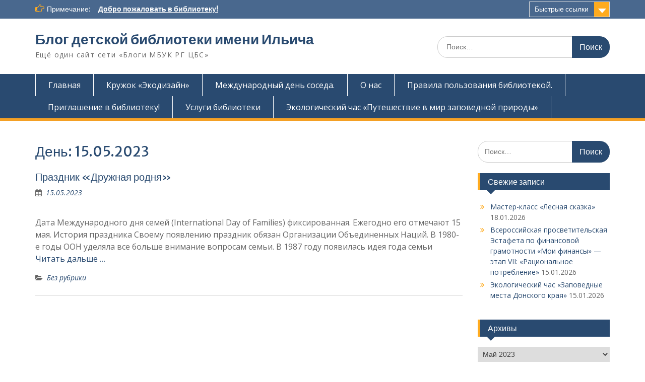

--- FILE ---
content_type: text/html; charset=UTF-8
request_url: http://iljich39.blogs.donlib.ru/2023/05/15/?doing_wp_cron=1713982577.7233879566192626953125
body_size: 9410
content:
<!DOCTYPE html><html lang="ru-RU"><head><style>img.lazy{min-height:1px}</style><link rel="preload" href="http://iljich39.blogs.donlib.ru/wp-content/plugins/w3-total-cache/pub/js/lazyload.min.js" as="script"><meta charset="UTF-8"><meta name="viewport" content="width=device-width, initial-scale=1"><link rel="profile" href="http://gmpg.org/xfn/11"><link rel="pingback" href="http://iljich39.blogs.donlib.ru/xmlrpc.php"><meta name='robots' content='noindex, follow' /><link rel="stylesheet" href="http://iljich39.blogs.donlib.ru/wp-content/cache/minify/51/d57e0.css" media="all" />
<title>15.05.2023 - Блог детской библиотеки имени Ильича</title><meta property="og:locale" content="ru_RU" /><meta property="og:type" content="website" /><meta property="og:title" content="15.05.2023 - Блог детской библиотеки имени Ильича" /><meta property="og:url" content="http://iljich39.blogs.donlib.ru/2023/05/15/" /><meta property="og:site_name" content="Блог детской библиотеки имени Ильича" /><meta name="twitter:card" content="summary_large_image" /> <script type="application/ld+json" class="yoast-schema-graph">{"@context":"https://schema.org","@graph":[{"@type":"CollectionPage","@id":"http://iljich39.blogs.donlib.ru/2023/05/15/","url":"http://iljich39.blogs.donlib.ru/2023/05/15/","name":"15.05.2023 - Блог детской библиотеки имени Ильича","isPartOf":{"@id":"https://iljich39.blogs.donlib.ru/#website"},"primaryImageOfPage":{"@id":"http://iljich39.blogs.donlib.ru/2023/05/15/#primaryimage"},"image":{"@id":"http://iljich39.blogs.donlib.ru/2023/05/15/#primaryimage"},"thumbnailUrl":"http://iljich39.blogs.donlib.ru/wp-content/uploads/sites/51/2023/05/den-semej.jpg","breadcrumb":{"@id":"http://iljich39.blogs.donlib.ru/2023/05/15/#breadcrumb"},"inLanguage":"ru-RU"},{"@type":"ImageObject","inLanguage":"ru-RU","@id":"http://iljich39.blogs.donlib.ru/2023/05/15/#primaryimage","url":"http://iljich39.blogs.donlib.ru/wp-content/uploads/sites/51/2023/05/den-semej.jpg","contentUrl":"http://iljich39.blogs.donlib.ru/wp-content/uploads/sites/51/2023/05/den-semej.jpg","width":587,"height":480},{"@type":"BreadcrumbList","@id":"http://iljich39.blogs.donlib.ru/2023/05/15/#breadcrumb","itemListElement":[{"@type":"ListItem","position":1,"name":"Главная страница","item":"https://iljich39.blogs.donlib.ru/"},{"@type":"ListItem","position":2,"name":"Архивы для 15.05.2023"}]},{"@type":"WebSite","@id":"https://iljich39.blogs.donlib.ru/#website","url":"https://iljich39.blogs.donlib.ru/","name":"Блог детской библиотеки имени Ильича","description":"Ещё один сайт сети «Блоги МБУК РГ ЦБС»","potentialAction":[{"@type":"SearchAction","target":{"@type":"EntryPoint","urlTemplate":"https://iljich39.blogs.donlib.ru/?s={search_term_string}"},"query-input":"required name=search_term_string"}],"inLanguage":"ru-RU"}]}</script> <link rel='dns-prefetch' href='//fonts.googleapis.com' /><link rel="alternate" type="application/rss+xml" title="Блог детской библиотеки  имени Ильича &raquo; Лента" href="http://iljich39.blogs.donlib.ru/feed/" /> <script type="text/javascript">window._wpemojiSettings={"baseUrl":"https:\/\/s.w.org\/images\/core\/emoji\/14.0.0\/72x72\/","ext":".png","svgUrl":"https:\/\/s.w.org\/images\/core\/emoji\/14.0.0\/svg\/","svgExt":".svg","source":{"concatemoji":"http:\/\/iljich39.blogs.donlib.ru\/wp-includes\/js\/wp-emoji-release.min.js?ver=6.2.8"}};
/*! This file is auto-generated */
!function(e,a,t){var n,r,o,i=a.createElement("canvas"),p=i.getContext&&i.getContext("2d");function s(e,t){p.clearRect(0,0,i.width,i.height),p.fillText(e,0,0);e=i.toDataURL();return p.clearRect(0,0,i.width,i.height),p.fillText(t,0,0),e===i.toDataURL()}function c(e){var t=a.createElement("script");t.src=e,t.defer=t.type="text/javascript",a.getElementsByTagName("head")[0].appendChild(t)}for(o=Array("flag","emoji"),t.supports={everything:!0,everythingExceptFlag:!0},r=0;r<o.length;r++)t.supports[o[r]]=function(e){if(p&&p.fillText)switch(p.textBaseline="top",p.font="600 32px Arial",e){case"flag":return s("\ud83c\udff3\ufe0f\u200d\u26a7\ufe0f","\ud83c\udff3\ufe0f\u200b\u26a7\ufe0f")?!1:!s("\ud83c\uddfa\ud83c\uddf3","\ud83c\uddfa\u200b\ud83c\uddf3")&&!s("\ud83c\udff4\udb40\udc67\udb40\udc62\udb40\udc65\udb40\udc6e\udb40\udc67\udb40\udc7f","\ud83c\udff4\u200b\udb40\udc67\u200b\udb40\udc62\u200b\udb40\udc65\u200b\udb40\udc6e\u200b\udb40\udc67\u200b\udb40\udc7f");case"emoji":return!s("\ud83e\udef1\ud83c\udffb\u200d\ud83e\udef2\ud83c\udfff","\ud83e\udef1\ud83c\udffb\u200b\ud83e\udef2\ud83c\udfff")}return!1}(o[r]),t.supports.everything=t.supports.everything&&t.supports[o[r]],"flag"!==o[r]&&(t.supports.everythingExceptFlag=t.supports.everythingExceptFlag&&t.supports[o[r]]);t.supports.everythingExceptFlag=t.supports.everythingExceptFlag&&!t.supports.flag,t.DOMReady=!1,t.readyCallback=function(){t.DOMReady=!0},t.supports.everything||(n=function(){t.readyCallback()},a.addEventListener?(a.addEventListener("DOMContentLoaded",n,!1),e.addEventListener("load",n,!1)):(e.attachEvent("onload",n),a.attachEvent("onreadystatechange",function(){"complete"===a.readyState&&t.readyCallback()})),(e=t.source||{}).concatemoji?c(e.concatemoji):e.wpemoji&&e.twemoji&&(c(e.twemoji),c(e.wpemoji)))}(window,document,window._wpemojiSettings);</script> <link rel='stylesheet' id='education-hub-google-fonts-css' href='//fonts.googleapis.com/css?family=Open+Sans%3A600%2C400%2C400italic%2C300%2C100%2C700%7CMerriweather+Sans%3A400%2C700&#038;ver=6.2.8' type='text/css' media='all' /> <script type='text/javascript' id='cookie-notice-front-js-before'>var cnArgs={"ajaxUrl":"http:\/\/iljich39.blogs.donlib.ru\/wp-admin\/admin-ajax.php","nonce":"7d88600d21","hideEffect":"fade","position":"bottom","onScroll":false,"onScrollOffset":100,"onClick":false,"cookieName":"cookie_notice_accepted","cookieTime":2592000,"cookieTimeRejected":2592000,"globalCookie":false,"redirection":false,"cache":true,"revokeCookies":false,"revokeCookiesOpt":"automatic"};</script> <script  src="http://iljich39.blogs.donlib.ru/wp-content/cache/minify/51/d52ed.js"></script>
 <link rel="https://api.w.org/" href="http://iljich39.blogs.donlib.ru/wp-json/" /><link rel="EditURI" type="application/rsd+xml" title="RSD" href="http://iljich39.blogs.donlib.ru/xmlrpc.php?rsd" /><link rel="wlwmanifest" type="application/wlwmanifest+xml" href="http://iljich39.blogs.donlib.ru/wp-includes/wlwmanifest.xml" /><meta name="generator" content="WordPress 6.2.8" /></head><body class="archive date wp-embed-responsive cookies-not-set site-layout-fluid global-layout-right-sidebar"> <svg xmlns="http://www.w3.org/2000/svg" viewBox="0 0 0 0" width="0" height="0" focusable="false" role="none" style="visibility: hidden; position: absolute; left: -9999px; overflow: hidden;" ><defs><filter id="wp-duotone-dark-grayscale"><feColorMatrix color-interpolation-filters="sRGB" type="matrix" values=" .299 .587 .114 0 0 .299 .587 .114 0 0 .299 .587 .114 0 0 .299 .587 .114 0 0 " /><feComponentTransfer color-interpolation-filters="sRGB" ><feFuncR type="table" tableValues="0 0.49803921568627" /><feFuncG type="table" tableValues="0 0.49803921568627" /><feFuncB type="table" tableValues="0 0.49803921568627" /><feFuncA type="table" tableValues="1 1" /></feComponentTransfer><feComposite in2="SourceGraphic" operator="in" /></filter></defs></svg><svg xmlns="http://www.w3.org/2000/svg" viewBox="0 0 0 0" width="0" height="0" focusable="false" role="none" style="visibility: hidden; position: absolute; left: -9999px; overflow: hidden;" ><defs><filter id="wp-duotone-grayscale"><feColorMatrix color-interpolation-filters="sRGB" type="matrix" values=" .299 .587 .114 0 0 .299 .587 .114 0 0 .299 .587 .114 0 0 .299 .587 .114 0 0 " /><feComponentTransfer color-interpolation-filters="sRGB" ><feFuncR type="table" tableValues="0 1" /><feFuncG type="table" tableValues="0 1" /><feFuncB type="table" tableValues="0 1" /><feFuncA type="table" tableValues="1 1" /></feComponentTransfer><feComposite in2="SourceGraphic" operator="in" /></filter></defs></svg><svg xmlns="http://www.w3.org/2000/svg" viewBox="0 0 0 0" width="0" height="0" focusable="false" role="none" style="visibility: hidden; position: absolute; left: -9999px; overflow: hidden;" ><defs><filter id="wp-duotone-purple-yellow"><feColorMatrix color-interpolation-filters="sRGB" type="matrix" values=" .299 .587 .114 0 0 .299 .587 .114 0 0 .299 .587 .114 0 0 .299 .587 .114 0 0 " /><feComponentTransfer color-interpolation-filters="sRGB" ><feFuncR type="table" tableValues="0.54901960784314 0.98823529411765" /><feFuncG type="table" tableValues="0 1" /><feFuncB type="table" tableValues="0.71764705882353 0.25490196078431" /><feFuncA type="table" tableValues="1 1" /></feComponentTransfer><feComposite in2="SourceGraphic" operator="in" /></filter></defs></svg><svg xmlns="http://www.w3.org/2000/svg" viewBox="0 0 0 0" width="0" height="0" focusable="false" role="none" style="visibility: hidden; position: absolute; left: -9999px; overflow: hidden;" ><defs><filter id="wp-duotone-blue-red"><feColorMatrix color-interpolation-filters="sRGB" type="matrix" values=" .299 .587 .114 0 0 .299 .587 .114 0 0 .299 .587 .114 0 0 .299 .587 .114 0 0 " /><feComponentTransfer color-interpolation-filters="sRGB" ><feFuncR type="table" tableValues="0 1" /><feFuncG type="table" tableValues="0 0.27843137254902" /><feFuncB type="table" tableValues="0.5921568627451 0.27843137254902" /><feFuncA type="table" tableValues="1 1" /></feComponentTransfer><feComposite in2="SourceGraphic" operator="in" /></filter></defs></svg><svg xmlns="http://www.w3.org/2000/svg" viewBox="0 0 0 0" width="0" height="0" focusable="false" role="none" style="visibility: hidden; position: absolute; left: -9999px; overflow: hidden;" ><defs><filter id="wp-duotone-midnight"><feColorMatrix color-interpolation-filters="sRGB" type="matrix" values=" .299 .587 .114 0 0 .299 .587 .114 0 0 .299 .587 .114 0 0 .299 .587 .114 0 0 " /><feComponentTransfer color-interpolation-filters="sRGB" ><feFuncR type="table" tableValues="0 0" /><feFuncG type="table" tableValues="0 0.64705882352941" /><feFuncB type="table" tableValues="0 1" /><feFuncA type="table" tableValues="1 1" /></feComponentTransfer><feComposite in2="SourceGraphic" operator="in" /></filter></defs></svg><svg xmlns="http://www.w3.org/2000/svg" viewBox="0 0 0 0" width="0" height="0" focusable="false" role="none" style="visibility: hidden; position: absolute; left: -9999px; overflow: hidden;" ><defs><filter id="wp-duotone-magenta-yellow"><feColorMatrix color-interpolation-filters="sRGB" type="matrix" values=" .299 .587 .114 0 0 .299 .587 .114 0 0 .299 .587 .114 0 0 .299 .587 .114 0 0 " /><feComponentTransfer color-interpolation-filters="sRGB" ><feFuncR type="table" tableValues="0.78039215686275 1" /><feFuncG type="table" tableValues="0 0.94901960784314" /><feFuncB type="table" tableValues="0.35294117647059 0.47058823529412" /><feFuncA type="table" tableValues="1 1" /></feComponentTransfer><feComposite in2="SourceGraphic" operator="in" /></filter></defs></svg><svg xmlns="http://www.w3.org/2000/svg" viewBox="0 0 0 0" width="0" height="0" focusable="false" role="none" style="visibility: hidden; position: absolute; left: -9999px; overflow: hidden;" ><defs><filter id="wp-duotone-purple-green"><feColorMatrix color-interpolation-filters="sRGB" type="matrix" values=" .299 .587 .114 0 0 .299 .587 .114 0 0 .299 .587 .114 0 0 .299 .587 .114 0 0 " /><feComponentTransfer color-interpolation-filters="sRGB" ><feFuncR type="table" tableValues="0.65098039215686 0.40392156862745" /><feFuncG type="table" tableValues="0 1" /><feFuncB type="table" tableValues="0.44705882352941 0.4" /><feFuncA type="table" tableValues="1 1" /></feComponentTransfer><feComposite in2="SourceGraphic" operator="in" /></filter></defs></svg><svg xmlns="http://www.w3.org/2000/svg" viewBox="0 0 0 0" width="0" height="0" focusable="false" role="none" style="visibility: hidden; position: absolute; left: -9999px; overflow: hidden;" ><defs><filter id="wp-duotone-blue-orange"><feColorMatrix color-interpolation-filters="sRGB" type="matrix" values=" .299 .587 .114 0 0 .299 .587 .114 0 0 .299 .587 .114 0 0 .299 .587 .114 0 0 " /><feComponentTransfer color-interpolation-filters="sRGB" ><feFuncR type="table" tableValues="0.098039215686275 1" /><feFuncG type="table" tableValues="0 0.66274509803922" /><feFuncB type="table" tableValues="0.84705882352941 0.41960784313725" /><feFuncA type="table" tableValues="1 1" /></feComponentTransfer><feComposite in2="SourceGraphic" operator="in" /></filter></defs></svg><div id="page" class="container hfeed site"> <a class="skip-link screen-reader-text" href="#content">Перейти к содержимому</a><div id="tophead"><div class="container"><div id="quick-contact"><div class="top-news"> <span class="top-news-title"> Примечание: </span> <a href="#">Добро пожаловать в библиотеку! </a></div></div><div class="quick-links"> <a href="#" class="links-btn">Быстрые ссылки</a><ul><li class="page_item page-item-476"><a href="http://iljich39.blogs.donlib.ru/kruzhok-ekodizajn/">Кружок &#171;Экодизайн&#187;</a></li><li class="page_item page-item-18148"><a href="http://iljich39.blogs.donlib.ru/mezhdunarodnyj-den-soseda/">Международный день соседа.</a></li><li class="page_item page-item-357"><a href="http://iljich39.blogs.donlib.ru/o-nas/">О нас</a></li><li class="page_item page-item-609"><a href="http://iljich39.blogs.donlib.ru/pravila-polzovaniya-bibliotekoj/">Правила пользования библиотекой.</a></li><li class="page_item page-item-604"><a href="http://iljich39.blogs.donlib.ru/priglashenie-v-biblioteku/">Приглашение в библиотеку!</a></li><li class="page_item page-item-597"><a href="http://iljich39.blogs.donlib.ru/uslugi-biblioteki/">Услуги библиотеки</a></li></ul></div></div></div><header id="masthead" class="site-header" role="banner"><div class="container"><div class="site-branding"><div id="site-identity"><p class="site-title"><a href="http://iljich39.blogs.donlib.ru/" rel="home">Блог детской библиотеки  имени Ильича</a></p><p class="site-description">Ещё один сайт сети «Блоги МБУК РГ ЦБС»</p></div></div><div class="search-section"><form role="search" method="get" class="search-form" action="http://iljich39.blogs.donlib.ru/"> <label> <span class="screen-reader-text">Поиск по:</span> <input type="search" class="search-field" placeholder="Поиск…" value="" name="s" title="Поиск по:" /> </label> <input type="submit" class="search-submit" value="Поиск" /></form></div></div></header><div id="main-nav" class="clear-fix"><div class="container"><nav id="site-navigation" class="main-navigation" role="navigation"> <button class="menu-toggle" aria-controls="primary-menu" aria-expanded="false"> <i class="fa fa-bars"></i> <i class="fa fa-close"></i> Меню</button><div class="wrap-menu-content"><ul><li><a href="http://iljich39.blogs.donlib.ru/">Главная</a></li><li class="page_item page-item-476"><a href="http://iljich39.blogs.donlib.ru/kruzhok-ekodizajn/">Кружок &#171;Экодизайн&#187;</a></li><li class="page_item page-item-18148"><a href="http://iljich39.blogs.donlib.ru/mezhdunarodnyj-den-soseda/">Международный день соседа.</a></li><li class="page_item page-item-357"><a href="http://iljich39.blogs.donlib.ru/o-nas/">О нас</a></li><li class="page_item page-item-609"><a href="http://iljich39.blogs.donlib.ru/pravila-polzovaniya-bibliotekoj/">Правила пользования библиотекой.</a></li><li class="page_item page-item-604"><a href="http://iljich39.blogs.donlib.ru/priglashenie-v-biblioteku/">Приглашение в библиотеку!</a></li><li class="page_item page-item-597"><a href="http://iljich39.blogs.donlib.ru/uslugi-biblioteki/">Услуги библиотеки</a></li><li class="page_item page-item-16367"><a href="http://iljich39.blogs.donlib.ru/jekologicheskij-chas-puteshestvie-v-mir-zapovednoj-prirody/">Экологический час &#171;Путешествие в мир заповедной природы&#187;</a></li></ul></div></nav></div></div><div id="content" class="site-content"><div class="container"><div class="inner-wrapper"><div id="primary" class="content-area"><main id="main" class="site-main" role="main"><header class="page-header"><h1 class="page-title">День: <span>15.05.2023</span></h1></header><article id="post-22003" class="post-22003 post type-post status-publish format-standard has-post-thumbnail hentry category-bez-rubriki"><header class="entry-header"><h2 class="entry-title"><a href="http://iljich39.blogs.donlib.ru/2023/05/15/prazdnik-druzhnaja-rodnja/" rel="bookmark">Праздник «Дружная родня»</a></h2><div class="entry-meta"> <span class="posted-on"><a href="http://iljich39.blogs.donlib.ru/2023/05/15/prazdnik-druzhnaja-rodnja/" rel="bookmark"><time class="entry-date published" datetime="2023-05-15T10:00:00+03:00">15.05.2023</time><time class="updated" datetime="2023-05-17T19:39:18+03:00">17.05.2023</time></a></span><span class="byline"> <span class="author vcard"><a class="url fn n" href="http://iljich39.blogs.donlib.ru/author/iljich39/">Наталья</a></span></span></div></header><div class="entry-content"> <a href="http://iljich39.blogs.donlib.ru/2023/05/15/prazdnik-druzhnaja-rodnja/"><img width="587" height="480" src="data:image/svg+xml,%3Csvg%20xmlns='http://www.w3.org/2000/svg'%20viewBox='0%200%20587%20480'%3E%3C/svg%3E" data-src="http://iljich39.blogs.donlib.ru/wp-content/uploads/sites/51/2023/05/den-semej.jpg" class="aligncenter wp-post-image lazy" alt="" decoding="async" data-srcset="http://iljich39.blogs.donlib.ru/wp-content/uploads/sites/51/2023/05/den-semej.jpg 587w, http://iljich39.blogs.donlib.ru/wp-content/uploads/sites/51/2023/05/den-semej-300x245.jpg 300w, http://iljich39.blogs.donlib.ru/wp-content/uploads/sites/51/2023/05/den-semej-330x270.jpg 330w" data-sizes="(max-width: 587px) 100vw, 587px" /></a><p>Дата Международного дня семей (International Day of Families) фиксированная. Ежегодно его отмечают 15 мая. История праздника Своему появлению праздник обязан Организации Объединенных Наций. В 1980-е годы ООН уделяла все больше внимание вопросам семьи. В 1987 году появилась идея года семьи <a href="http://iljich39.blogs.donlib.ru/2023/05/15/prazdnik-druzhnaja-rodnja/" class="read-more">Читать дальше &#8230;</a></p></div><footer class="entry-footer"> <span class="cat-links"><a href="http://iljich39.blogs.donlib.ru/category/bez-rubriki/" rel="category tag">Без рубрики</a></span></footer></article></main></div><div id="sidebar-primary" class="widget-area" role="complementary"><aside id="search-2" class="widget widget_search"><form role="search" method="get" class="search-form" action="http://iljich39.blogs.donlib.ru/"> <label> <span class="screen-reader-text">Поиск по:</span> <input type="search" class="search-field" placeholder="Поиск…" value="" name="s" title="Поиск по:" /> </label> <input type="submit" class="search-submit" value="Поиск" /></form></aside><aside id="recent-posts-2" class="widget widget_recent_entries"><h2 class="widget-title">Свежие записи</h2><ul><li> <a href="http://iljich39.blogs.donlib.ru/2026/01/18/master-klass-lesnaja-skazka/">Мастер-класс «Лесная сказка»</a> <span class="post-date">18.01.2026</span></li><li> <a href="http://iljich39.blogs.donlib.ru/2026/01/15/vserossijskaja-prosvetitelskaja-jestafeta-po-finansovoj-gramotnosti-moi-finansy-jetap-vii-racionalnoe-potreblenie/">Всероссийская просветительская Эстафета по финансовой грамотности «Мои финансы» &#8212; этап VII: «Рациональное потребление»</a> <span class="post-date">15.01.2026</span></li><li> <a href="http://iljich39.blogs.donlib.ru/2026/01/15/jekologicheskij-chas-zapovednye-mesta-donskogo-kraja/">Экологический час «Заповедные места Донского края»</a> <span class="post-date">15.01.2026</span></li></ul></aside><aside id="archives-2" class="widget widget_archive"><h2 class="widget-title">Архивы</h2> <label class="screen-reader-text" for="archives-dropdown-2">Архивы</label> <select id="archives-dropdown-2" name="archive-dropdown"><option value="">Выберите месяц</option><option value='http://iljich39.blogs.donlib.ru/2026/01/'> Январь 2026</option><option value='http://iljich39.blogs.donlib.ru/2025/12/'> Декабрь 2025</option><option value='http://iljich39.blogs.donlib.ru/2025/11/'> Ноябрь 2025</option><option value='http://iljich39.blogs.donlib.ru/2025/10/'> Октябрь 2025</option><option value='http://iljich39.blogs.donlib.ru/2025/09/'> Сентябрь 2025</option><option value='http://iljich39.blogs.donlib.ru/2025/08/'> Август 2025</option><option value='http://iljich39.blogs.donlib.ru/2025/07/'> Июль 2025</option><option value='http://iljich39.blogs.donlib.ru/2025/06/'> Июнь 2025</option><option value='http://iljich39.blogs.donlib.ru/2025/05/'> Май 2025</option><option value='http://iljich39.blogs.donlib.ru/2025/04/'> Апрель 2025</option><option value='http://iljich39.blogs.donlib.ru/2025/03/'> Март 2025</option><option value='http://iljich39.blogs.donlib.ru/2025/02/'> Февраль 2025</option><option value='http://iljich39.blogs.donlib.ru/2025/01/'> Январь 2025</option><option value='http://iljich39.blogs.donlib.ru/2024/12/'> Декабрь 2024</option><option value='http://iljich39.blogs.donlib.ru/2024/11/'> Ноябрь 2024</option><option value='http://iljich39.blogs.donlib.ru/2024/10/'> Октябрь 2024</option><option value='http://iljich39.blogs.donlib.ru/2024/09/'> Сентябрь 2024</option><option value='http://iljich39.blogs.donlib.ru/2024/08/'> Август 2024</option><option value='http://iljich39.blogs.donlib.ru/2024/07/'> Июль 2024</option><option value='http://iljich39.blogs.donlib.ru/2024/06/'> Июнь 2024</option><option value='http://iljich39.blogs.donlib.ru/2024/05/'> Май 2024</option><option value='http://iljich39.blogs.donlib.ru/2024/04/'> Апрель 2024</option><option value='http://iljich39.blogs.donlib.ru/2024/03/'> Март 2024</option><option value='http://iljich39.blogs.donlib.ru/2024/02/'> Февраль 2024</option><option value='http://iljich39.blogs.donlib.ru/2024/01/'> Январь 2024</option><option value='http://iljich39.blogs.donlib.ru/2023/12/'> Декабрь 2023</option><option value='http://iljich39.blogs.donlib.ru/2023/11/'> Ноябрь 2023</option><option value='http://iljich39.blogs.donlib.ru/2023/10/'> Октябрь 2023</option><option value='http://iljich39.blogs.donlib.ru/2023/09/'> Сентябрь 2023</option><option value='http://iljich39.blogs.donlib.ru/2023/08/'> Август 2023</option><option value='http://iljich39.blogs.donlib.ru/2023/07/'> Июль 2023</option><option value='http://iljich39.blogs.donlib.ru/2023/06/'> Июнь 2023</option><option value='http://iljich39.blogs.donlib.ru/2023/05/' selected='selected'> Май 2023</option><option value='http://iljich39.blogs.donlib.ru/2023/04/'> Апрель 2023</option><option value='http://iljich39.blogs.donlib.ru/2023/03/'> Март 2023</option><option value='http://iljich39.blogs.donlib.ru/2023/02/'> Февраль 2023</option><option value='http://iljich39.blogs.donlib.ru/2023/01/'> Январь 2023</option><option value='http://iljich39.blogs.donlib.ru/2022/12/'> Декабрь 2022</option><option value='http://iljich39.blogs.donlib.ru/2022/11/'> Ноябрь 2022</option><option value='http://iljich39.blogs.donlib.ru/2022/10/'> Октябрь 2022</option><option value='http://iljich39.blogs.donlib.ru/2022/09/'> Сентябрь 2022</option><option value='http://iljich39.blogs.donlib.ru/2022/08/'> Август 2022</option><option value='http://iljich39.blogs.donlib.ru/2022/07/'> Июль 2022</option><option value='http://iljich39.blogs.donlib.ru/2022/06/'> Июнь 2022</option><option value='http://iljich39.blogs.donlib.ru/2022/05/'> Май 2022</option><option value='http://iljich39.blogs.donlib.ru/2022/04/'> Апрель 2022</option><option value='http://iljich39.blogs.donlib.ru/2022/03/'> Март 2022</option><option value='http://iljich39.blogs.donlib.ru/2022/02/'> Февраль 2022</option><option value='http://iljich39.blogs.donlib.ru/2022/01/'> Январь 2022</option><option value='http://iljich39.blogs.donlib.ru/2021/12/'> Декабрь 2021</option><option value='http://iljich39.blogs.donlib.ru/2021/11/'> Ноябрь 2021</option><option value='http://iljich39.blogs.donlib.ru/2021/10/'> Октябрь 2021</option><option value='http://iljich39.blogs.donlib.ru/2021/09/'> Сентябрь 2021</option><option value='http://iljich39.blogs.donlib.ru/2021/08/'> Август 2021</option><option value='http://iljich39.blogs.donlib.ru/2021/07/'> Июль 2021</option><option value='http://iljich39.blogs.donlib.ru/2021/06/'> Июнь 2021</option><option value='http://iljich39.blogs.donlib.ru/2021/05/'> Май 2021</option><option value='http://iljich39.blogs.donlib.ru/2021/04/'> Апрель 2021</option><option value='http://iljich39.blogs.donlib.ru/2021/03/'> Март 2021</option><option value='http://iljich39.blogs.donlib.ru/2021/02/'> Февраль 2021</option><option value='http://iljich39.blogs.donlib.ru/2021/01/'> Январь 2021</option><option value='http://iljich39.blogs.donlib.ru/2020/12/'> Декабрь 2020</option><option value='http://iljich39.blogs.donlib.ru/2020/11/'> Ноябрь 2020</option><option value='http://iljich39.blogs.donlib.ru/2020/10/'> Октябрь 2020</option><option value='http://iljich39.blogs.donlib.ru/2020/09/'> Сентябрь 2020</option><option value='http://iljich39.blogs.donlib.ru/2020/08/'> Август 2020</option><option value='http://iljich39.blogs.donlib.ru/2020/07/'> Июль 2020</option><option value='http://iljich39.blogs.donlib.ru/2020/06/'> Июнь 2020</option><option value='http://iljich39.blogs.donlib.ru/2020/05/'> Май 2020</option><option value='http://iljich39.blogs.donlib.ru/2020/04/'> Апрель 2020</option><option value='http://iljich39.blogs.donlib.ru/2020/03/'> Март 2020</option><option value='http://iljich39.blogs.donlib.ru/2020/02/'> Февраль 2020</option><option value='http://iljich39.blogs.donlib.ru/2020/01/'> Январь 2020</option><option value='http://iljich39.blogs.donlib.ru/2019/12/'> Декабрь 2019</option><option value='http://iljich39.blogs.donlib.ru/2019/11/'> Ноябрь 2019</option><option value='http://iljich39.blogs.donlib.ru/2019/10/'> Октябрь 2019</option><option value='http://iljich39.blogs.donlib.ru/2019/09/'> Сентябрь 2019</option><option value='http://iljich39.blogs.donlib.ru/2019/08/'> Август 2019</option><option value='http://iljich39.blogs.donlib.ru/2019/07/'> Июль 2019</option><option value='http://iljich39.blogs.donlib.ru/2019/06/'> Июнь 2019</option><option value='http://iljich39.blogs.donlib.ru/2019/05/'> Май 2019</option><option value='http://iljich39.blogs.donlib.ru/2019/04/'> Апрель 2019</option><option value='http://iljich39.blogs.donlib.ru/2019/03/'> Март 2019</option><option value='http://iljich39.blogs.donlib.ru/2019/02/'> Февраль 2019</option> </select> <script type="text/javascript">(function(){var dropdown=document.getElementById("archives-dropdown-2");function onSelectChange(){if(dropdown.options[dropdown.selectedIndex].value!==''){document.location.href=this.options[this.selectedIndex].value;}}
dropdown.onchange=onSelectChange;})();</script> </aside><aside id="calendar-3" class="widget widget_calendar"><div id="calendar_wrap" class="calendar_wrap"><table id="wp-calendar" class="wp-calendar-table"><caption>Май 2023</caption><thead><tr><th scope="col" title="Понедельник">Пн</th><th scope="col" title="Вторник">Вт</th><th scope="col" title="Среда">Ср</th><th scope="col" title="Четверг">Чт</th><th scope="col" title="Пятница">Пт</th><th scope="col" title="Суббота">Сб</th><th scope="col" title="Воскресенье">Вс</th></tr></thead><tbody><tr><td>1</td><td>2</td><td><a href="http://iljich39.blogs.donlib.ru/2023/05/03/" aria-label="Записи, опубликованные 03.05.2023">3</a></td><td><a href="http://iljich39.blogs.donlib.ru/2023/05/04/" aria-label="Записи, опубликованные 04.05.2023">4</a></td><td><a href="http://iljich39.blogs.donlib.ru/2023/05/05/" aria-label="Записи, опубликованные 05.05.2023">5</a></td><td>6</td><td><a href="http://iljich39.blogs.donlib.ru/2023/05/07/" aria-label="Записи, опубликованные 07.05.2023">7</a></td></tr><tr><td>8</td><td>9</td><td><a href="http://iljich39.blogs.donlib.ru/2023/05/10/" aria-label="Записи, опубликованные 10.05.2023">10</a></td><td>11</td><td>12</td><td>13</td><td>14</td></tr><tr><td><a href="http://iljich39.blogs.donlib.ru/2023/05/15/" aria-label="Записи, опубликованные 15.05.2023">15</a></td><td><a href="http://iljich39.blogs.donlib.ru/2023/05/16/" aria-label="Записи, опубликованные 16.05.2023">16</a></td><td><a href="http://iljich39.blogs.donlib.ru/2023/05/17/" aria-label="Записи, опубликованные 17.05.2023">17</a></td><td>18</td><td>19</td><td>20</td><td>21</td></tr><tr><td><a href="http://iljich39.blogs.donlib.ru/2023/05/22/" aria-label="Записи, опубликованные 22.05.2023">22</a></td><td>23</td><td><a href="http://iljich39.blogs.donlib.ru/2023/05/24/" aria-label="Записи, опубликованные 24.05.2023">24</a></td><td>25</td><td>26</td><td>27</td><td><a href="http://iljich39.blogs.donlib.ru/2023/05/28/" aria-label="Записи, опубликованные 28.05.2023">28</a></td></tr><tr><td>29</td><td>30</td><td><a href="http://iljich39.blogs.donlib.ru/2023/05/31/" aria-label="Записи, опубликованные 31.05.2023">31</a></td><td class="pad" colspan="4">&nbsp;</td></tr></tbody></table><nav aria-label="Предыдущий и следующий месяцы" class="wp-calendar-nav"> <span class="wp-calendar-nav-prev"><a href="http://iljich39.blogs.donlib.ru/2023/04/">&laquo; Апр</a></span> <span class="pad">&nbsp;</span> <span class="wp-calendar-nav-next"><a href="http://iljich39.blogs.donlib.ru/2023/06/">Июн &raquo;</a></span></nav></div></aside><aside id="categories-2" class="widget widget_categories"><h2 class="widget-title">Рубрики</h2><form action="http://iljich39.blogs.donlib.ru" method="get"><label class="screen-reader-text" for="cat">Рубрики</label><select  name='cat' id='cat' class='postform'><option value='-1'>Выберите рубрику</option><option class="level-0" value="22">«Твои соседи по планете» к Всемирному дню защиты животных.</option><option class="level-0" value="1">Без рубрики</option><option class="level-0" value="20">Видео занятие кружка «Экодизайн» «Бабочка. Подарок к 8 марта»</option><option class="level-0" value="17">Видео занятие кружка «Экодизайн» «Звезда пятиконечная».</option><option class="level-0" value="10">Виртуальная экскурсия</option><option class="level-0" value="14">Громкое чтение</option><option class="level-0" value="4">День детских изобретений</option><option class="level-0" value="15">Диктант-игра &#171;Контрольная по русскому&#187;</option><option class="level-0" value="8">Занятие кружка &#171;Экодизайн&#187;</option><option class="level-0" value="12">Игровая программа</option><option class="level-0" value="13">Литературное ассорти</option><option class="level-0" value="21">Литературный урок «В гостях у короля-сказочника».</option><option class="level-0" value="5">Литературный час</option><option class="level-0" value="11">Литературный час &#171;Под белым парусом В.Катаева&#187;</option><option class="level-0" value="19">Литературный час &#171;Сказочный мир братьев Гримм&#187;</option><option class="level-0" value="16">Онлайн-литературный час &#171;Путешествие с Жюль Верном&#187;</option><option class="level-0" value="7">Познавательный час</option><option class="level-0" value="25">Утренник «Лучший праздник &#8212; Новый год».</option><option class="level-0" value="18">Час информационной безопасности</option><option class="level-0" value="9">Час исторического портрета</option><option class="level-0" value="27">Час памяти «В этот день помолчим…»</option><option class="level-0" value="26">Эко-приключение «Следите за руками».</option><option class="level-0" value="6">Экологический час</option><option class="level-0" value="23">Экочас &#171;Рука руку моет&#187; &#8212; Всемирный день мытья рук.</option> </select></form> <script type="text/javascript">(function(){var dropdown=document.getElementById("cat");function onCatChange(){if(dropdown.options[dropdown.selectedIndex].value>0){dropdown.parentNode.submit();}}
dropdown.onchange=onCatChange;})();</script> </aside></div></div></div></div><footer id="colophon" class="site-footer" role="contentinfo"><div class="container"><div class="copyright"> Авторские права защищены.</div><div class="site-info"> <a href="https://ru.wordpress.org/">Работает на WordPress</a> <span class="sep"> | </span> Education Hub автор: <a href="https://wenthemes.com/" rel="designer" target="_blank">WEN Themes</a></div></div></footer></div><a href="#page" class="scrollup" id="btn-scrollup"><i class="fa fa-chevron-up"></i></a>  <script type="text/javascript" >(function(m,e,t,r,i,k,a){m[i]=m[i]||function(){(m[i].a=m[i].a||[]).push(arguments)};m[i].l=1*new Date();k=e.createElement(t),a=e.getElementsByTagName(t)[0],k.async=1,k.src=r,a.parentNode.insertBefore(k,a)})
(window,document,"script","https://mc.yandex.ru/metrika/tag.js","ym");ym(52358848,"init",{id:52358848,clickmap:true,trackLinks:true,accurateTrackBounce:true});</script> <noscript><div><img class="lazy" src="data:image/svg+xml,%3Csvg%20xmlns='http://www.w3.org/2000/svg'%20viewBox='0%200%201%201'%3E%3C/svg%3E" data-src="https://mc.yandex.ru/watch/52358848" style="position:absolute; left:-9999px;" alt="" /></div></noscript>  <script type='text/javascript' id='mideal-faq-base-js-extra'>var midealfaqajax={"url":"http:\/\/iljich39.blogs.donlib.ru\/wp-admin\/admin-ajax.php","nonce":"e56d0eca57"};var mideal_faq_l10n={"errorajax":"\u041a \u0441\u043e\u0436\u0430\u043b\u0435\u043d\u0438\u044e, \u043f\u0440\u043e\u0438\u0437\u043e\u0448\u043b\u0430 \u043e\u0448\u0438\u0431\u043a\u0430. \u041f\u043e\u0432\u0442\u043e\u0440\u0438\u0442\u0435 \u043f\u043e\u043f\u044b\u0442\u043a\u0443 \u043f\u043e\u0437\u0436\u0435","okajax":"\u0421\u043f\u0430\u0441\u0438\u0431\u043e \u0437\u0430 \u0432\u0430\u0448 \u0432\u043e\u043f\u0440\u043e\u0441. \u041e\u043d \u043f\u043e\u044f\u0432\u0438\u0442\u0441\u044f \u043f\u043e\u0441\u043b\u0435 \u043c\u043e\u0434\u0435\u0440\u0430\u0446\u0438\u0438","publish":"\u041e\u043f\u0443\u0431\u043b\u0438\u043a\u043e\u0432\u0430\u0442\u044c","unpublish":"\u0421\u043d\u044f\u0442\u044c \u0441 \u043f\u0443\u0431\u043b\u0438\u043a\u0430\u0446\u0438\u0438","edit":"\u0420\u0435\u0434\u0430\u043a\u0442\u0438\u0440\u043e\u0432\u0430\u0442\u044c","save":"\u0421\u043e\u0445\u0440\u0430\u043d\u0438\u0442\u044c","nogooglecapcha":"\u041d\u0435 \u043f\u0440\u043e\u0448\u043b\u0430 \u043f\u0440\u043e\u0432\u0435\u0440\u043a\u0430 Google capcha","nameanswer":"\u041e\u0442\u0432\u0435\u0442","backgroundanswer":"#3cb868","coloranswer":"#FFFFFF","imageanswer":"http:\/\/iljich39.blogs.donlib.ru\/wp-content\/plugins\/question-answer-faq\/img\/avatar-default.png"};</script> <script type='text/javascript' id='education-hub-navigation-js-extra'>var EducationHubScreenReaderText={"expand":"<span class=\"screen-reader-text\">\u0440\u0430\u0441\u043a\u0440\u044b\u0442\u044c \u0434\u043e\u0447\u0435\u0440\u043d\u0435\u0435 \u043c\u0435\u043d\u044e<\/span>","collapse":"<span class=\"screen-reader-text\">\u0441\u0432\u0435\u0440\u043d\u0443\u0442\u044c \u0434\u043e\u0447\u0435\u0440\u043d\u0435\u0435 \u043c\u0435\u043d\u044e<\/span>"};</script> <div id="cookie-notice" role="dialog" class="cookie-notice-hidden cookie-revoke-hidden cn-position-bottom" aria-label="Cookie Notice" style="background-color: rgba(0,0,0,1);"><div class="cookie-notice-container" style="color: #fff"><span id="cn-notice-text" class="cn-text-container">Мы используем куки для наилучшего представления нашего сайта. Если Вы продолжите использовать сайт, мы будем считать что Вас это устраивает.</span><span id="cn-notice-buttons" class="cn-buttons-container"><button id="cn-accept-cookie" data-cookie-set="accept" class="cn-set-cookie cn-button cn-button-custom button" aria-label="Ok">Ok</button></span><button type="button" id="cn-close-notice" data-cookie-set="accept" class="cn-close-icon" aria-label="Нет"></button></div></div> <script  defer src="http://iljich39.blogs.donlib.ru/wp-content/cache/minify/51/e8bc4.js"></script>
<script>window.w3tc_lazyload=1,window.lazyLoadOptions={elements_selector:".lazy",callback_loaded:function(t){var e;try{e=new CustomEvent("w3tc_lazyload_loaded",{detail:{e:t}})}catch(a){(e=document.createEvent("CustomEvent")).initCustomEvent("w3tc_lazyload_loaded",!1,!1,{e:t})}window.dispatchEvent(e)}}</script><script  async src="http://iljich39.blogs.donlib.ru/wp-content/cache/minify/51/1615d.js"></script>
</body></html>
<!--
Performance optimized by W3 Total Cache. Learn more: https://www.boldgrid.com/w3-total-cache/

Кэширование объекта 123/198 объектов с помощью disk
Кэширование страницы с использованием disk: enhanced (Requested URI contains query) 
Отложенная загрузка
Минифицировано с помощью disk
Кэширование запросов БД 18/31 за 0.032 секунд с использованием disk

Served from: iljich39.blogs.donlib.ru @ 2026-01-21 12:07:25 by W3 Total Cache
-->